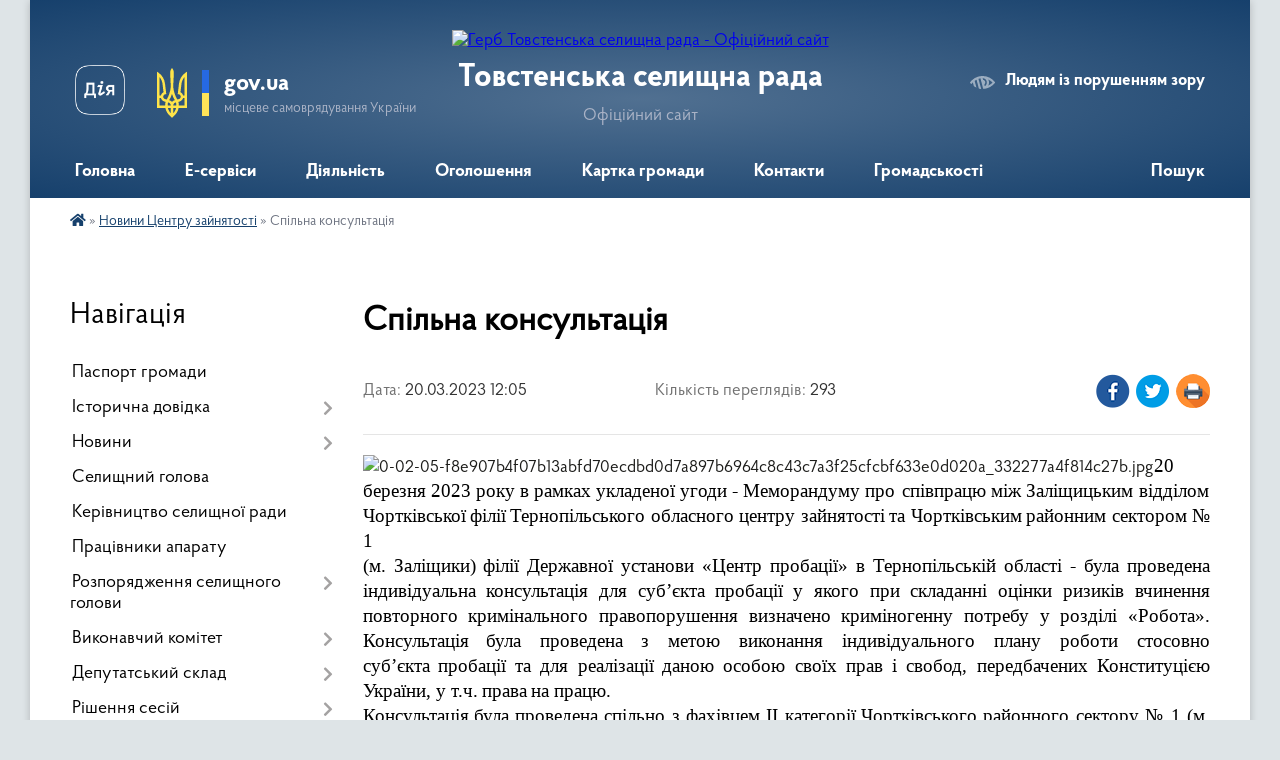

--- FILE ---
content_type: text/html; charset=UTF-8
request_url: https://tovstenska-gromada.gov.ua/news/1681204089/
body_size: 20730
content:
<!DOCTYPE html>
<html lang="uk">
<head>
	<!--[if IE]><meta http-equiv="X-UA-Compatible" content="IE=edge"><![endif]-->
	<meta charset="utf-8">
	<meta name="viewport" content="width=device-width, initial-scale=1">
	<!--[if IE]><script>
		document.createElement('header');
		document.createElement('nav');
		document.createElement('main');
		document.createElement('section');
		document.createElement('article');
		document.createElement('aside');
		document.createElement('footer');
		document.createElement('figure');
		document.createElement('figcaption');
	</script><![endif]-->
	<title>Спільна консультація | Товстенська селищна рада Офіційний сайт</title>
	<meta name="description" content="20 березня 2023 року в рамках укладеної угоди - Меморандуму про співпрацю між Заліщицьким відділом Чортківської філії Тернопільського обласного центру зайнятості та Чортк">
	<meta name="keywords" content="Спільна, консультація, |, Товстенська, селищна, рада, Офіційний, сайт">

	
		<meta property="og:image" content="https://mail.ukr.net/api/public/file_view/download?token=rY_PQiLwH_yAh1RPuMOyqUXIXVRcVHdCisqWJeWZ7_gEhZs0omArf3yiuJ8kHBxNwK6oDS731XMa9hYbFwx1nO11Lg-6J_JtaxcL-NIMq6RjGmj0h7OOoYs9nbwO-yQBvekLvs9C7uwW_uLC:fCLWBrm_NpJ5vdoa&amp;inline">
	<meta property="og:image:width" content="">
	<meta property="og:image:height" content="">
			<meta property="og:title" content="Спільна консультація">
			<meta property="og:description" content="20 березня&amp;nbsp;2023&amp;nbsp;року&amp;nbsp;в&amp;nbsp;рамках&amp;nbsp;укладеної&amp;nbsp;угоди&amp;nbsp;-&amp;nbsp;Меморандуму&amp;nbsp;про співпрацю&amp;nbsp;між&amp;nbsp;Заліщицьким відділом Чортківської&amp;nbsp;філії&amp;nbsp;Тернопільського обласного центру зайнятості&amp;nbsp;та Чортківським&amp;nbsp;районним сектором № 1 ">
			<meta property="og:type" content="article">
	<meta property="og:url" content="https://tovstenska-gromada.gov.ua/news/1681204089/">
		
		<link rel="apple-touch-icon" sizes="57x57" href="https://gromada.org.ua/apple-icon-57x57.png">
	<link rel="apple-touch-icon" sizes="60x60" href="https://gromada.org.ua/apple-icon-60x60.png">
	<link rel="apple-touch-icon" sizes="72x72" href="https://gromada.org.ua/apple-icon-72x72.png">
	<link rel="apple-touch-icon" sizes="76x76" href="https://gromada.org.ua/apple-icon-76x76.png">
	<link rel="apple-touch-icon" sizes="114x114" href="https://gromada.org.ua/apple-icon-114x114.png">
	<link rel="apple-touch-icon" sizes="120x120" href="https://gromada.org.ua/apple-icon-120x120.png">
	<link rel="apple-touch-icon" sizes="144x144" href="https://gromada.org.ua/apple-icon-144x144.png">
	<link rel="apple-touch-icon" sizes="152x152" href="https://gromada.org.ua/apple-icon-152x152.png">
	<link rel="apple-touch-icon" sizes="180x180" href="https://gromada.org.ua/apple-icon-180x180.png">
	<link rel="icon" type="image/png" sizes="192x192"  href="https://gromada.org.ua/android-icon-192x192.png">
	<link rel="icon" type="image/png" sizes="32x32" href="https://gromada.org.ua/favicon-32x32.png">
	<link rel="icon" type="image/png" sizes="96x96" href="https://gromada.org.ua/favicon-96x96.png">
	<link rel="icon" type="image/png" sizes="16x16" href="https://gromada.org.ua/favicon-16x16.png">
	<link rel="manifest" href="https://gromada.org.ua/manifest.json">
	<meta name="msapplication-TileColor" content="#ffffff">
	<meta name="msapplication-TileImage" content="https://gromada.org.ua/ms-icon-144x144.png">
	<meta name="theme-color" content="#ffffff">
	
	
		<meta name="robots" content="">
	
    <link rel="preload" href="https://cdnjs.cloudflare.com/ajax/libs/font-awesome/5.9.0/css/all.min.css" as="style">
	<link rel="stylesheet" href="https://cdnjs.cloudflare.com/ajax/libs/font-awesome/5.9.0/css/all.min.css" integrity="sha512-q3eWabyZPc1XTCmF+8/LuE1ozpg5xxn7iO89yfSOd5/oKvyqLngoNGsx8jq92Y8eXJ/IRxQbEC+FGSYxtk2oiw==" crossorigin="anonymous" referrerpolicy="no-referrer" />

    <link rel="preload" href="//gromada.org.ua/themes/km2/css/styles_vip.css?v=3.34" as="style">
	<link rel="stylesheet" href="//gromada.org.ua/themes/km2/css/styles_vip.css?v=3.34">
	<link rel="stylesheet" href="//gromada.org.ua/themes/km2/css/33465/theme_vip.css?v=1769183966">
	
		<!--[if lt IE 9]>
	<script src="https://oss.maxcdn.com/html5shiv/3.7.2/html5shiv.min.js"></script>
	<script src="https://oss.maxcdn.com/respond/1.4.2/respond.min.js"></script>
	<![endif]-->
	<!--[if gte IE 9]>
	<style type="text/css">
		.gradient { filter: none; }
	</style>
	<![endif]-->

</head>
<body class="">

	<a href="#top_menu" class="skip-link link" aria-label="Перейти до головного меню (Alt+1)" accesskey="1">Перейти до головного меню (Alt+1)</a>
	<a href="#left_menu" class="skip-link link" aria-label="Перейти до бічного меню (Alt+2)" accesskey="2">Перейти до бічного меню (Alt+2)</a>
    <a href="#main_content" class="skip-link link" aria-label="Перейти до головного вмісту (Alt+3)" accesskey="3">Перейти до текстового вмісту (Alt+3)</a>




	
	<div class="wrap">
		
		<header>
			<div class="header_wrap">
				<div class="logo">
					<a href="https://tovstenska-gromada.gov.ua/" id="logo" class="form_2">
						<img src="https://rada.info/upload/users_files/02045722/gerb/zAC_EAU1.png" alt="Герб Товстенська селищна рада - Офіційний сайт">
					</a>
				</div>
				<div class="title">
					<div class="slogan_1">Товстенська селищна рада</div>
					<div class="slogan_2">Офіційний сайт</div>
				</div>
				<div class="gov_ua_block">
					<a class="diia" href="https://diia.gov.ua/" target="_blank" rel="nofollow" title="Державні послуги онлайн"><img src="//gromada.org.ua/themes/km2/img/diia.png" alt="Логотип Diia"></a>
					<img src="//gromada.org.ua/themes/km2/img/gerb.svg" class="gerb" alt="Герб України">
					<span class="devider"></span>
					<div class="title">
						<b>gov.ua</b>
						<span>місцеве самоврядування України</span>
					</div>
				</div>
								<div class="alt_link">
					<a href="#" rel="nofollow" title="Режим високої контастності" onclick="return set_special('ac290c42475ec9613457b87b271f706dc6bf296c');">Людям із порушенням зору</a>
				</div>
								
				<section class="top_nav">
					<nav class="main_menu" id="top_menu">
						<ul>
														<li class="">
								<a href="https://tovstenska-gromada.gov.ua/main/"><span>Головна</span></a>
																							</li>
														<li class=" has-sub">
								<a href="https://tovstenska-gromada.gov.ua/eservisi-08-17-40-21-08-2023/"><span>E-сервіси</span></a>
																<button onclick="return show_next_level(this);" aria-label="Показати підменю"></button>
																								<ul>
																		<li>
										<a href="https://tovstenska-gromada.gov.ua/gromadskij-bjudzhet-08-21-05-21-08-2023/">Громадський бюджет</a>
																													</li>
																		<li>
										<a href="https://tovstenska-gromada.gov.ua/ekonsultaciya-12-03-05-04-10-2023/">Е-консультації</a>
																													</li>
																										</ul>
															</li>
														<li class=" has-sub">
								<a href="https://tovstenska-gromada.gov.ua/diyalnist-22-10-56-05-01-2022/"><span>Діяльність</span></a>
																<button onclick="return show_next_level(this);" aria-label="Показати підменю"></button>
																								<ul>
																		<li>
										<a href="https://tovstenska-gromada.gov.ua/ochischennya-vladi-22-12-59-05-01-2022/">Очищення влади</a>
																													</li>
																		<li>
										<a href="https://tovstenska-gromada.gov.ua/antikorupcijna-diyalnist-12-58-30-01-05-2023/">Антикорупційна діяльність</a>
																													</li>
																		<li>
										<a href="https://tovstenska-gromada.gov.ua/elektronnij-dokumentoobig-22-55-02-03-10-2024/">Електронний документообіг</a>
																													</li>
																		<li>
										<a href="https://tovstenska-gromada.gov.ua/socialnij-zahist-12-58-50-01-05-2023/">Соціальний захист</a>
																													</li>
																		<li>
										<a href="https://tovstenska-gromada.gov.ua/protidiya-torgivli-ljudmi-15-17-55-25-07-2023/">Протидія торгівлі людьми</a>
																													</li>
																		<li>
										<a href="https://tovstenska-gromada.gov.ua/osvita-17-45-39-07-06-2023/">Гуманітарна галузь</a>
																													</li>
																		<li>
										<a href="https://tovstenska-gromada.gov.ua/protidiya-domashnomu-nasilstvu-12-10-17-18-05-2023/">Протидія домашньому насильству</a>
																													</li>
																		<li>
										<a href="https://tovstenska-gromada.gov.ua/evrointegraciya-12-49-13-22-09-2023/">Євроінтеграція</a>
																													</li>
																		<li class="has-sub">
										<a href="https://tovstenska-gromada.gov.ua/ohorona-zdorovya-14-13-21-01-02-2024/">Охорона здоров'я</a>
																				<button onclick="return show_next_level(this);" aria-label="Показати підменю"></button>
																														<ul>
																						<li>
												<a href="https://tovstenska-gromada.gov.ua/dostupni-liki-14-33-49-01-02-2024/">«Доступні ліки»</a>
											</li>
																																</ul>
																			</li>
																		<li class="has-sub">
										<a href="https://tovstenska-gromada.gov.ua/selischni-programi-11-30-27-30-12-2024/">Селищні програми</a>
																				<button onclick="return show_next_level(this);" aria-label="Показати підменю"></button>
																														<ul>
																						<li>
												<a href="https://tovstenska-gromada.gov.ua/programa-informatizacii-na-2025-2027-roki-11-32-14-30-12-2024/">Програма інформатизації на 2025 - 2027 роки</a>
											</li>
																																</ul>
																			</li>
																										</ul>
															</li>
														<li class="">
								<a href="https://tovstenska-gromada.gov.ua/ogoloshennya-19-06-40-20-07-2018/"><span>Оголошення</span></a>
																							</li>
														<li class="">
								<a href="https://tovstenska-gromada.gov.ua/structure/"><span>Картка громади</span></a>
																							</li>
														<li class="">
								<a href="https://tovstenska-gromada.gov.ua/feedback/"><span>Контакти</span></a>
																							</li>
														<li class=" has-sub">
								<a href="https://tovstenska-gromada.gov.ua/more_news/"><span>Громадськості</span></a>
																<button onclick="return show_next_level(this);" aria-label="Показати підменю"></button>
																								<ul>
																		<li class="has-sub">
										<a href="https://tovstenska-gromada.gov.ua/zvernennya-gromadyan-12-16-45-01-05-2023/">Звернення громадян</a>
																				<button onclick="return show_next_level(this);" aria-label="Показати підменю"></button>
																														<ul>
																						<li>
												<a href="https://tovstenska-gromada.gov.ua/grafiki-prijomu-gromadyan-12-38-31-01-05-2023/">Графіки прийому громадян керівництвом селищної ради</a>
											</li>
																						<li>
												<a href="https://tovstenska-gromada.gov.ua/grafiki-prijomu-gromadyan-starostami-14-25-19-01-05-2023/">Графіки прийому громадян старостами</a>
											</li>
																						<li>
												<a href="https://tovstenska-gromada.gov.ua/ grafik-provedennya-viiznih-dniv-14-31-21-01-05-2023/">Графік проведення виїзних днів</a>
											</li>
																						<li>
												<a href="https://tovstenska-gromada.gov.ua/zvernennya-gromadyan-12-42-46-23-02-2024/">Звіт про роботу</a>
											</li>
																						<li>
												<a href="https://tovstenska-gromada.gov.ua/grafik-provedennya-telefonnih-garyachih-linij-14-20-43-27-02-2025/">Графік проведення телефонних "гарячих" ліній</a>
											</li>
																																</ul>
																			</li>
																		<li>
										<a href="https://tovstenska-gromada.gov.ua/dostup-do-publichnoi-informacii-12-20-35-01-05-2023/">Доступ до публічної інформації</a>
																													</li>
																		<li>
										<a href="https://tovstenska-gromada.gov.ua/informaciya-dlya-vpo-14-12-48-03-05-2023/">Інформація для ВПО</a>
																													</li>
																		<li>
										<a href="https://tovstenska-gromada.gov.ua/vijskovosluzhbovcyam-22-00-47-06-06-2023/">Військовослужбовцям</a>
																													</li>
																		<li>
										<a href="https://tovstenska-gromada.gov.ua/programa-vidnovidim-dopomoga-u-vidbudovi-poshkodzhenih-budivel-16-40-42-20-10-2023/">Програма «ВідновиДІМ»</a>
																													</li>
																										</ul>
															</li>
																				</ul>
					</nav>
					&nbsp;
					<button class="menu-button" id="open-button"><i class="fas fa-bars"></i> Меню сайту</button>
					<a href="https://tovstenska-gromada.gov.ua/search/" rel="nofollow" class="search_button">Пошук</a>
				</section>
				
			</div>
		</header>
				
		<section class="bread_crumbs">
		<div xmlns:v="http://rdf.data-vocabulary.org/#"><a href="https://tovstenska-gromada.gov.ua/" title="Головна сторінка"><i class="fas fa-home"></i></a> &raquo; <a href="https://tovstenska-gromada.gov.ua/informaciya-centru-zajnyatosti-12-00-17-05-04-2023/" aria-current="page">Новини Центру зайнятості</a>  &raquo; <span>Спільна консультація</span></div>
	</section>
	
	<section class="center_block">
		<div class="row">
			<div class="grid-25 fr">
				<aside>
				
									
										<div class="sidebar_title">Навігація</div>
										
					<nav class="sidebar_menu" id="left_menu">
						<ul>
														<li class="">
								<a href="https://tovstenska-gromada.gov.ua/pasport-gromadi-11-44-45-20-08-2018/"><span>Паспорт громади</span></a>
																							</li>
														<li class=" has-sub">
								<a href="https://tovstenska-gromada.gov.ua/istorichna-dovidka-11-45-17-20-08-2018/"><span>Історична довідка</span></a>
																<button onclick="return show_next_level(this);" aria-label="Показати підменю"></button>
																								<ul>
																		<li class="">
										<a href="https://tovstenska-gromada.gov.ua/golovchinci-11-50-54-20-08-2018/"><span>Головчинці</span></a>
																													</li>
																		<li class="">
										<a href="https://tovstenska-gromada.gov.ua/korolivka-11-52-56-20-08-2018/"><span>Королівка</span></a>
																													</li>
																		<li class="">
										<a href="https://tovstenska-gromada.gov.ua/tovste-12-01-24-20-08-2018/"><span>Товсте</span></a>
																													</li>
																										</ul>
															</li>
														<li class=" has-sub">
								<a href="javascript:;"><span>Новини</span></a>
																<button onclick="return show_next_level(this);" aria-label="Показати підменю"></button>
																								<ul>
																		<li class="">
										<a href="https://tovstenska-gromada.gov.ua/video-novini-14-28-57-10-10-2024/"><span>ВІДЕОНОВИНИ</span></a>
																													</li>
																		<li class=" has-sub">
										<a href="https://tovstenska-gromada.gov.ua/inshi-novini-18-50-38-31-12-2024/"><span>Інші новини</span></a>
																				<button onclick="return show_next_level(this);" aria-label="Показати підменю"></button>
																														<ul>
																						<li><a href="https://tovstenska-gromada.gov.ua/ukraina-chekae-na-vstupnikiv-z-timchasovo-okupovanih-teritorij-10-57-59-15-07-2025/"><span>Україна чекає на вступників з тимчасово окупованих територій</span></a></li>
																																</ul>
																			</li>
																										</ul>
															</li>
														<li class="">
								<a href="https://tovstenska-gromada.gov.ua/golova-17-42-04-17-07-2018/"><span>Селищний голова</span></a>
																							</li>
														<li class="">
								<a href="https://tovstenska-gromada.gov.ua/rishennya-vikonavchogo-komitetu-2022-11-37-41-08-02-2022/"><span>Керівництво селищної ради</span></a>
																							</li>
														<li class="">
								<a href="https://tovstenska-gromada.gov.ua/pracivniki-aparatu-17-58-55-17-07-2018/"><span>Працівники апарату</span></a>
																							</li>
														<li class=" has-sub">
								<a href="https://tovstenska-gromada.gov.ua/docs/"><span>Розпорядження селищного голови</span></a>
																<button onclick="return show_next_level(this);" aria-label="Показати підменю"></button>
																								<ul>
																		<li class="">
										<a href="https://tovstenska-gromada.gov.ua/2023-14-58-49-31-08-2023/"><span>2023 рік</span></a>
																													</li>
																		<li class="">
										<a href="https://tovstenska-gromada.gov.ua/2024-rik-09-45-17-06-06-2024/"><span>2024 рік</span></a>
																													</li>
																		<li class="">
										<a href="https://tovstenska-gromada.gov.ua/2025-rik-11-56-21-01-01-2025/"><span>2025 рік</span></a>
																													</li>
																		<li class="">
										<a href="https://tovstenska-gromada.gov.ua/2026-rik-08-33-30-19-01-2026/"><span>2026 рік</span></a>
																													</li>
																										</ul>
															</li>
														<li class=" has-sub">
								<a href="https://tovstenska-gromada.gov.ua/vikonavchij-komitet-17-48-44-17-07-2018/"><span>Виконавчий комітет</span></a>
																<button onclick="return show_next_level(this);" aria-label="Показати підменю"></button>
																								<ul>
																		<li class=" has-sub">
										<a href="https://tovstenska-gromada.gov.ua/rishennya-vikonkomu-09-21-57-02-05-2023/"><span>Рішення виконкому</span></a>
																				<button onclick="return show_next_level(this);" aria-label="Показати підменю"></button>
																														<ul>
																						<li><a href="https://tovstenska-gromada.gov.ua/2022-09-23-18-02-05-2023/"><span>2022 рік</span></a></li>
																						<li><a href="https://tovstenska-gromada.gov.ua/2023-10-54-28-02-05-2023/"><span>2023 рік</span></a></li>
																						<li><a href="https://tovstenska-gromada.gov.ua/2024-14-55-29-05-06-2024/"><span>2024 рік</span></a></li>
																						<li><a href="https://tovstenska-gromada.gov.ua/2025-rik-14-34-10-02-06-2025/"><span>2025 рік</span></a></li>
																																</ul>
																			</li>
																										</ul>
															</li>
														<li class=" has-sub">
								<a href="https://tovstenska-gromada.gov.ua/deputatskij-sklad-10-36-04-18-07-2018/"><span>Депутатський склад</span></a>
																<button onclick="return show_next_level(this);" aria-label="Показати підменю"></button>
																								<ul>
																		<li class="">
										<a href="https://tovstenska-gromada.gov.ua/deputatskij-sklad-8-sklikannya-14-26-59-12-03-2021/"><span>Депутатський склад 8 скликання</span></a>
																													</li>
																		<li class="">
										<a href="https://tovstenska-gromada.gov.ua/deputatskij-sklad-7-sklikannya-14-29-14-12-03-2021/"><span>Депутатський склад 7 скликання</span></a>
																													</li>
																										</ul>
															</li>
														<li class=" has-sub">
								<a href="https://tovstenska-gromada.gov.ua/rishennya-sesij-8-sklikannya-09-58-27-22-03-2021/"><span>Рішення сесій</span></a>
																<button onclick="return show_next_level(this);" aria-label="Показати підменю"></button>
																								<ul>
																		<li class="">
										<a href="https://tovstenska-gromada.gov.ua/pereĭmenuvannya-10-56-21-18-06-2025/"><span>Про перейменування вулиць</span></a>
																													</li>
																		<li class="">
										<a href="https://tovstenska-gromada.gov.ua/rishennya-1-sesii-8-sklikannya-17122020r-09-45-07-21-09-2022/"><span>Рішення 1 сесії 8 скликання 17.12.2020р.</span></a>
																													</li>
																		<li class="">
										<a href="https://tovstenska-gromada.gov.ua/rishennya-sesij-7-sklikannya-09-08-00-02-05-2023/"><span>Рішення сесій 7 скликання</span></a>
																													</li>
																		<li class="">
										<a href="https://tovstenska-gromada.gov.ua/rishennya-11-sesii-8-sklikannya-23122021r-09-46-11-21-09-2022/"><span>Рішення 11 сесії 8 скликання 23.12.2021р.</span></a>
																													</li>
																		<li class="">
										<a href="https://tovstenska-gromada.gov.ua/rishennya-31-sesiï-8-sklikannya-10012024-11-00-40-30-09-2024/"><span>Рішення 31 сесії 8 скликання 10.01.2024</span></a>
																													</li>
																		<li class="">
										<a href="https://tovstenska-gromada.gov.ua/rishennya-32-sesiï-8-sklikannya-13032024-11-01-24-30-09-2024/"><span>Рішення 32 сесії 8 скликання 13.03.2024</span></a>
																													</li>
																		<li class="">
										<a href="https://tovstenska-gromada.gov.ua/rishennya-33-sesiï-8-sklikannya-03052024-11-01-57-30-09-2024/"><span>Рішення 33 сесії 8 скликання 03.05.2024</span></a>
																													</li>
																		<li class="">
										<a href="https://tovstenska-gromada.gov.ua/rishennya-34-sesiï-8-sklikannya-26062024-11-02-19-30-09-2024/"><span>Рішення 34 сесії 8 скликання 26.06.2024</span></a>
																													</li>
																		<li class="">
										<a href="https://tovstenska-gromada.gov.ua/rishennya-35-sesiï-8-sklikannya-19072024-11-02-37-30-09-2024/"><span>Рішення 35 сесії 8 скликання 19.07.2024</span></a>
																													</li>
																		<li class="">
										<a href="https://tovstenska-gromada.gov.ua/rishennya-36-sesiï-8-sklikannya-28082024-11-02-58-30-09-2024/"><span>Рішення 36 сесії 8 скликання 28.08.2024</span></a>
																													</li>
																		<li class=" has-sub">
										<a href="https://tovstenska-gromada.gov.ua/pravila-blagoustroju-11-03-49-30-09-2024/"><span>Правила благоустрою</span></a>
																				<button onclick="return show_next_level(this);" aria-label="Показати підменю"></button>
																														<ul>
																						<li><a href="https://tovstenska-gromada.gov.ua/rishennya-32-sesii-8-sklikannya-13032024r-11-04-10-30-09-2024/"><span>Рішення 32 сесії 8 скликання 13.03.2024р.</span></a></li>
																																</ul>
																			</li>
																		<li class="">
										<a href="https://tovstenska-gromada.gov.ua/rishennya-37-sesiï-8-sklikannya-10102024-15-41-57-05-11-2024/"><span>Рішення 37 сесії 8 скликання 10.10.2024</span></a>
																													</li>
																		<li class="">
										<a href="https://tovstenska-gromada.gov.ua/rishennya-38-sesiï-8-sklikannya-04112024-15-42-29-05-11-2024/"><span>Рішення 38 сесії 8 скликання 04.11.2024</span></a>
																													</li>
																		<li class="">
										<a href="https://tovstenska-gromada.gov.ua/rishennya-39-sesii-8-sklikannya-28112024-13-07-27-04-12-2024/"><span>Рішення 39 сесії 8 скликання 28.11.2024</span></a>
																													</li>
																		<li class="">
										<a href="https://tovstenska-gromada.gov.ua/rishennya-40-sesiï-8-sklikannya-23122024-13-08-39-31-12-2024/"><span>Рішення 40 сесії 8 скликання 23.12.2024</span></a>
																													</li>
																		<li class="">
										<a href="https://tovstenska-gromada.gov.ua/rishennya-41-sesiï-8-sklikannya-27012025-16-22-46-30-01-2025/"><span>Рішення 41 сесії 8 скликання 27.01.2025</span></a>
																													</li>
																		<li class="">
										<a href="https://tovstenska-gromada.gov.ua/rishennya-42-sesiï-8-sklikannya-26022025-12-47-09-28-02-2025/"><span>Рішення 42 сесії 8 скликання 26.02.2025</span></a>
																													</li>
																		<li class="">
										<a href="https://tovstenska-gromada.gov.ua/rishennya-43-sesiï-8-sklikannya-27032025-15-09-36-31-03-2025/"><span>Рішення 43 сесії 8 скликання 27.03.2025</span></a>
																													</li>
																		<li class="">
										<a href="https://tovstenska-gromada.gov.ua/rishennya-44-sesiï-8-sklikannya-10062025-11-18-38-16-06-2025/"><span>Рішення 44 сесії 8 скликання 10.06.2025</span></a>
																													</li>
																		<li class="">
										<a href="https://tovstenska-gromada.gov.ua/rishennya-45-sesiï-8-sklikannya-31072025-10-00-05-07-08-2025/"><span>Рішення 45 сесії 8 скликання 31.07.2025</span></a>
																													</li>
																		<li class="">
										<a href="https://tovstenska-gromada.gov.ua/rishennya-46-sesiï-8-sklikannya-20082025-22-44-36-25-08-2025/"><span>Рішення 46 сесії 8 скликання 20.08.2025</span></a>
																													</li>
																		<li class="">
										<a href="https://tovstenska-gromada.gov.ua/rishennya-47-sesii-8-sklikannya-29102025-12-47-30-03-11-2025/"><span>Рішення 47 сесії 8 скликання 29.10.2025</span></a>
																													</li>
																		<li class="">
										<a href="https://tovstenska-gromada.gov.ua/rishennya-48-sesii-8-sklikannya-27112025-15-57-49-01-12-2025/"><span>Рішення 48 сесії 8 скликання 27.11.2025</span></a>
																													</li>
																		<li class="">
										<a href="https://tovstenska-gromada.gov.ua/rishennya-49-sesiï-8-sklikannya-18122025-08-19-38-29-12-2025/"><span>Рішення 49 сесії 8 скликання 18.12.2025</span></a>
																													</li>
																										</ul>
															</li>
														<li class=" has-sub">
								<a href="https://tovstenska-gromada.gov.ua/starosti-09-31-59-22-04-2021/"><span>Старостинські округи</span></a>
																<button onclick="return show_next_level(this);" aria-label="Показати підменю"></button>
																								<ul>
																		<li class=" has-sub">
										<a href="https://tovstenska-gromada.gov.ua/starosti-09-32-44-22-04-2021/"><span>Старости</span></a>
																				<button onclick="return show_next_level(this);" aria-label="Показати підменю"></button>
																														<ul>
																						<li><a href="https://tovstenska-gromada.gov.ua/zviti-starostiv-12-36-16-12-03-2025/"><span>Звіти старостів</span></a></li>
																																</ul>
																			</li>
																										</ul>
															</li>
														<li class=" has-sub">
								<a href="https://tovstenska-gromada.gov.ua/cnap-10-52-34-18-10-2023/"><span>ЦНАП</span></a>
																<button onclick="return show_next_level(this);" aria-label="Показати підменю"></button>
																								<ul>
																		<li class=" has-sub">
										<a href="https://tovstenska-gromada.gov.ua/informaciya-pro-centr-nadannya-administrativnih-poslug-11-57-15-16-04-2024/"><span>Інформація про центр надання адміністративних послуг</span></a>
																				<button onclick="return show_next_level(this);" aria-label="Показати підменю"></button>
																														<ul>
																						<li><a href="https://tovstenska-gromada.gov.ua/adresa-ta-kontakti-centru-11-57-40-16-04-2024/"><span>Адреса та контакти Центру</span></a></li>
																						<li><a href="https://tovstenska-gromada.gov.ua/grafik-roboti-centru-11-57-56-16-04-2024/"><span>Графік роботи Центру</span></a></li>
																						<li><a href="https://tovstenska-gromada.gov.ua/foto-centru-11-58-08-16-04-2024/"><span>Фото Центру</span></a></li>
																						<li><a href="https://tovstenska-gromada.gov.ua/posadovi-osobi-centru-11-58-23-16-04-2024/"><span>Посадові особи Центру</span></a></li>
																																</ul>
																			</li>
																		<li class=" has-sub">
										<a href="https://tovstenska-gromada.gov.ua/normativna-baza-diyalnosti-cnap-11-58-48-16-04-2024/"><span>Нормативна база діяльності ЦНАП</span></a>
																				<button onclick="return show_next_level(this);" aria-label="Показати підменю"></button>
																														<ul>
																						<li><a href="https://tovstenska-gromada.gov.ua/zakoni-ukraini-11-58-55-16-04-2024/"><span>Закони України</span></a></li>
																						<li><a href="https://tovstenska-gromada.gov.ua/rozporyadzhennya-kmu-11-59-31-16-04-2024/"><span>Розпорядження КМУ</span></a></li>
																						<li><a href="https://tovstenska-gromada.gov.ua/rishennya-miscevih-rad-11-59-42-16-04-2024/"><span>Рішення місцевих рад</span></a></li>
																						<li><a href="https://tovstenska-gromada.gov.ua/postanovi-kmu-12-15-37-24-04-2024/"><span>Постанови КМУ</span></a></li>
																																</ul>
																			</li>
																		<li class=" has-sub">
										<a href="https://tovstenska-gromada.gov.ua/polozhennya-reglament-ta-perelik-poslug-centru-12-00-08-16-04-2024/"><span>Положення, регламент та перелік послуг Центру</span></a>
																				<button onclick="return show_next_level(this);" aria-label="Показати підменю"></button>
																														<ul>
																						<li><a href="https://tovstenska-gromada.gov.ua/polozhennya-pro-cnap-12-00-24-16-04-2024/"><span>Положення про ЦНАП</span></a></li>
																						<li><a href="https://tovstenska-gromada.gov.ua/reglament-cnap-12-01-45-16-04-2024/"><span>Регламент ЦНАП</span></a></li>
																						<li><a href="https://tovstenska-gromada.gov.ua/perelik-poslug-cnap-14-30-08-24-04-2024/"><span>Перелік послуг ЦНАП</span></a></li>
																																</ul>
																			</li>
																		<li class=" has-sub">
										<a href="https://tovstenska-gromada.gov.ua/poslugi-scho-nadajutsya-cherez-cnap-12-02-25-16-04-2024/"><span>Послуги, що надаються через ЦНАП</span></a>
																				<button onclick="return show_next_level(this);" aria-label="Показати підменю"></button>
																														<ul>
																						<li><a href="https://tovstenska-gromada.gov.ua/perelik-poslug-za-kategoriyami-12-02-36-16-04-2024/"><span>Перелік послуг за категоріями</span></a></li>
																						<li><a href="https://tovstenska-gromada.gov.ua/informacijni-ta-tehnologichni-kartki-12-02-54-16-04-2024/"><span>Інформаційні та технологічні картки</span></a></li>
																																</ul>
																			</li>
																										</ul>
															</li>
														<li class=" has-sub">
								<a href="https://tovstenska-gromada.gov.ua/bjudzhet-09-03-45-24-04-2019/"><span>Бюджет</span></a>
																<button onclick="return show_next_level(this);" aria-label="Показати підменю"></button>
																								<ul>
																		<li class=" has-sub">
										<a href="https://tovstenska-gromada.gov.ua/bjudzhet-2022-13-47-16-14-01-2022/"><span>Бюджет 2022</span></a>
																				<button onclick="return show_next_level(this);" aria-label="Показати підменю"></button>
																														<ul>
																						<li><a href="https://tovstenska-gromada.gov.ua/rishennya-vikonavchogo-komitetu-16-11-09-26-07-2022/"><span>рішення виконавчого комітету</span></a></li>
																																</ul>
																			</li>
																		<li class="">
										<a href="https://tovstenska-gromada.gov.ua/bjudzhet-2019-10-00-15-24-04-2019/"><span>Бюджет 2019</span></a>
																													</li>
																		<li class="">
										<a href="https://tovstenska-gromada.gov.ua/bjudzhet-2020-13-32-40-25-03-2020/"><span>Бюджет 2020</span></a>
																													</li>
																		<li class="">
										<a href="https://tovstenska-gromada.gov.ua/prognoz-bjudzhetu-gromadi-na-20222024-roki-11-02-07-03-09-2021/"><span>Прогноз бюджету громади на 2022-2024 роки</span></a>
																													</li>
																		<li class="">
										<a href="https://tovstenska-gromada.gov.ua/bjudzhetnij-proces-16-27-58-20-10-2021/"><span>Бюджетний процес</span></a>
																													</li>
																		<li class="">
										<a href="https://tovstenska-gromada.gov.ua/bjudzhetnij-reglament-09-53-30-02-05-2023/"><span>Бюджетний регламент</span></a>
																													</li>
																		<li class=" has-sub">
										<a href="https://tovstenska-gromada.gov.ua/vikonannya-bjudzhetu-10-39-35-02-05-2023/"><span>Виконання бюджету</span></a>
																				<button onclick="return show_next_level(this);" aria-label="Показати підменю"></button>
																														<ul>
																						<li><a href="https://tovstenska-gromada.gov.ua/2021-rik-10-40-42-02-05-2023/"><span>2021 рік</span></a></li>
																						<li><a href="https://tovstenska-gromada.gov.ua/2022-rik-10-42-08-02-05-2023/"><span>2022 рік</span></a></li>
																																</ul>
																			</li>
																		<li class=" has-sub">
										<a href="https://tovstenska-gromada.gov.ua/rishennya-po-bjudzhetu-10-43-02-02-05-2023/"><span>Рішення по бюджету</span></a>
																				<button onclick="return show_next_level(this);" aria-label="Показати підменю"></button>
																														<ul>
																						<li><a href="https://tovstenska-gromada.gov.ua/2021-rik-10-43-27-02-05-2023/"><span>2021 рік</span></a></li>
																						<li><a href="https://tovstenska-gromada.gov.ua/2022-rik-10-43-43-02-05-2023/"><span>2022 рік</span></a></li>
																						<li><a href="https://tovstenska-gromada.gov.ua/2024-rik-15-32-59-28-12-2023/"><span>2024 рік</span></a></li>
																																</ul>
																			</li>
																										</ul>
															</li>
														<li class=" has-sub">
								<a href="https://tovstenska-gromada.gov.ua/miscevi-podatki-ta-zbori-16-29-23-19-11-2020/"><span>Місцеві податки та збори</span></a>
																<button onclick="return show_next_level(this);" aria-label="Показати підменю"></button>
																								<ul>
																		<li class="">
										<a href="https://tovstenska-gromada.gov.ua/2020-16-29-43-19-11-2020/"><span>2020</span></a>
																													</li>
																		<li class="">
										<a href="https://tovstenska-gromada.gov.ua/2021-16-30-00-19-11-2020/"><span>2021</span></a>
																													</li>
																										</ul>
															</li>
														<li class=" has-sub">
								<a href="https://tovstenska-gromada.gov.ua/zahisni-sporudi-13-11-47-07-02-2022/"><span>Цивільний захист</span></a>
																<button onclick="return show_next_level(this);" aria-label="Показати підменю"></button>
																								<ul>
																		<li class="">
										<a href="https://tovstenska-gromada.gov.ua/zahisni-sporudi-10-33-14-07-04-2023/"><span>ЗАХИСНІ СПОРУДИ</span></a>
																													</li>
																		<li class=" has-sub">
										<a href="https://tovstenska-gromada.gov.ua/navchannya-naselennya-diyam-u-nadzvichajnih-situaciyah-09-49-10-19-12-2023/"><span>НАВЧАННЯ НАСЕЛЕННЯ ДІЯМ У НАДЗВИЧАЙНИХ СИТУАЦІЯХ</span></a>
																				<button onclick="return show_next_level(this);" aria-label="Показати підменю"></button>
																														<ul>
																						<li><a href="https://tovstenska-gromada.gov.ua/konsultacijni-punkti-pitan-cz-misce-ih-roztashuvannya-11-34-50-19-12-2023/"><span>Консультаційні пункти питань ЦЗ, місце їх розташування</span></a></li>
																						<li><a href="https://tovstenska-gromada.gov.ua/pamyatki-bukleti-rekomendacii-11-36-01-19-12-2023/"><span>Пам'ятки, буклети, рекомендації</span></a></li>
																																</ul>
																			</li>
																		<li class=" has-sub">
										<a href="https://tovstenska-gromada.gov.ua/opovischennya-ta-informuvannya-naselennya-09-51-29-19-12-2023/"><span>ОПОВІЩЕННЯ ТА ІНФОРМУВАННЯ НАСЕЛЕННЯ</span></a>
																				<button onclick="return show_next_level(this);" aria-label="Показати підменю"></button>
																														<ul>
																						<li><a href="https://tovstenska-gromada.gov.ua/organizaciya-opovischennya-naselennya-11-36-37-19-12-2023/"><span>Організація оповіщення населення</span></a></li>
																						<li><a href="https://tovstenska-gromada.gov.ua/signali-opovischennya-11-37-12-19-12-2023/"><span>Сигнали оповіщення</span></a></li>
																																</ul>
																			</li>
																		<li class=" has-sub">
										<a href="https://tovstenska-gromada.gov.ua/evakuaciya-09-52-35-19-12-2023/"><span>ЕВАКУАЦІЯ</span></a>
																				<button onclick="return show_next_level(this);" aria-label="Показати підменю"></button>
																														<ul>
																						<li><a href="https://tovstenska-gromada.gov.ua/trivozhna-valiza-ta-aptechka-11-18-18-10-10-2024/"><span>ТРИВОЖНА ВАЛІЗА ТА АПТЕЧКА</span></a></li>
																						<li><a href="https://tovstenska-gromada.gov.ua/informaciya-pro-evakuaciju-naselennya-11-40-59-19-12-2023/"><span>Інформація про евакуацію населення</span></a></li>
																																</ul>
																			</li>
																		<li class=" has-sub">
										<a href="https://tovstenska-gromada.gov.ua/potencijnonebezpechni-obekti-gromadi-09-53-09-19-12-2023/"><span>ПОТЕНЦІЙНО-НЕБЕЗПЕЧНІ ОБ'ЄКТИ ГРОМАДИ</span></a>
																				<button onclick="return show_next_level(this);" aria-label="Показати підменю"></button>
																														<ul>
																						<li><a href="https://tovstenska-gromada.gov.ua/prirodnotehnogenna-harakteristika-teritorii-gromadi-11-38-04-19-12-2023/"><span>Природно-техногенна характеристика території громади</span></a></li>
																						<li><a href="https://tovstenska-gromada.gov.ua/perelik-potencijnonebezpechnih-ob’ektiv-11-38-50-19-12-2023/"><span>Перелік потенційно-небезпечних об’єктів</span></a></li>
																																</ul>
																			</li>
																		<li class="">
										<a href="https://tovstenska-gromada.gov.ua/oficer-ryatuvalnik-gromadi-17-47-50-30-10-2025/"><span>ОФІЦЕР РЯТУВАЛЬНИК ГРОМАДИ</span></a>
																													</li>
																		<li class=" has-sub">
										<a href="https://tovstenska-gromada.gov.ua/ryatuvalniki-gromadi-09-54-13-19-12-2023/"><span>РЯТУВАЛЬНИКИ ГРОМАДИ</span></a>
																				<button onclick="return show_next_level(this);" aria-label="Показати підменю"></button>
																														<ul>
																						<li><a href="https://tovstenska-gromada.gov.ua/tovstenska-misceva-pozhezhna-komanda-11-39-47-19-12-2023/"><span>Товстенська місцева пожежна команда</span></a></li>
																						<li><a href="https://tovstenska-gromada.gov.ua/dobrovolci-11-40-27-19-12-2023/"><span>Добровольці</span></a></li>
																																</ul>
																			</li>
																		<li class="">
										<a href="https://tovstenska-gromada.gov.ua/bzhd-v-osviti-09-54-45-19-12-2023/"><span>БЖД В ОСВІТІ</span></a>
																													</li>
																		<li class=" has-sub">
										<a href="https://tovstenska-gromada.gov.ua/misceva-komisiya-z-pteb-ta-ns-09-55-36-19-12-2023/"><span>МІСЦЕВА КОМІСІЯ З ПТЕБ ТА НС</span></a>
																				<button onclick="return show_next_level(this);" aria-label="Показати підменю"></button>
																														<ul>
																						<li><a href="https://tovstenska-gromada.gov.ua/polozhennya-11-29-31-19-12-2023/"><span>Положення</span></a></li>
																						<li><a href="https://tovstenska-gromada.gov.ua/protokoli-zasidan-11-30-13-19-12-2023/"><span>Протоколи засідань</span></a></li>
																																</ul>
																			</li>
																		<li class="">
										<a href="https://tovstenska-gromada.gov.ua/punkt-nezlamnosti-11-28-56-19-12-2023/"><span>ПУНКТ НЕЗЛАМНОСТІ</span></a>
																													</li>
																										</ul>
															</li>
														<li class="">
								<a href="https://tovstenska-gromada.gov.ua/strategiya-rozvitku-16-16-09-01-12-2025/"><span>Стратегія розвитку</span></a>
																							</li>
														<li class="">
								<a href="https://tovstenska-gromada.gov.ua/sankcijna-politika-14-14-23-14-07-2025/"><span>Санкційна політика</span></a>
																							</li>
														<li class="">
								<a href="https://tovstenska-gromada.gov.ua/sluzhba-u-spravah-ditej-15-14-28-28-07-2025/"><span>Служба у справах дітей</span></a>
																							</li>
														<li class="">
								<a href="https://tovstenska-gromada.gov.ua/programa-informatizacii-10-25-41-24-03-2025/"><span>Програма Інформатизації</span></a>
																							</li>
														<li class="">
								<a href="https://tovstenska-gromada.gov.ua/informaciya-dlya-vnutrishno-peremischenih-osib-10-37-07-05-03-2025/"><span>Інформація для внутрішньо переміщених осіб</span></a>
																							</li>
														<li class="">
								<a href="https://tovstenska-gromada.gov.ua/tovstenska-misceva-pozhezhna-komanda-10-39-05-18-07-2018/"><span>Місцева пожежна охорона на території Товстенської селищної ради</span></a>
																							</li>
														<li class=" has-sub">
								<a href="https://tovstenska-gromada.gov.ua/prozora-gromada-12-12-22-06-07-2021/"><span>Прозора громада</span></a>
																<button onclick="return show_next_level(this);" aria-label="Показати підменю"></button>
																								<ul>
																		<li class=" has-sub">
										<a href="https://tovstenska-gromada.gov.ua/dokumenti-selischnoi-radi-12-12-42-06-07-2021/"><span>Документи селищної ради</span></a>
																				<button onclick="return show_next_level(this);" aria-label="Показати підменю"></button>
																														<ul>
																						<li><a href="https://tovstenska-gromada.gov.ua/regulyatorna-politika-12-13-00-06-07-2021/"><span>Регуляторна політика</span></a></li>
																																</ul>
																			</li>
																		<li class="">
										<a href="https://tovstenska-gromada.gov.ua/plan-socialnoekonomichnogo-rozvitku-12-35-30-06-07-2021/"><span>План соціально-економічного розвитку</span></a>
																													</li>
																										</ul>
															</li>
														<li class=" has-sub">
								<a href="https://tovstenska-gromada.gov.ua/kolektivni-dogovora-13-55-15-11-07-2022/"><span>Колективні договори</span></a>
																<button onclick="return show_next_level(this);" aria-label="Показати підменю"></button>
																								<ul>
																		<li class="">
										<a href="https://tovstenska-gromada.gov.ua/soialnij-zahist-ta-zajnyatist-naselennya-13-57-41-11-07-2022/"><span>Соіальний захист та зайнятість населення</span></a>
																													</li>
																										</ul>
															</li>
														<li class=" has-sub">
								<a href="https://tovstenska-gromada.gov.ua/novini-derzhavnoi-podatkovoi-sluzhbi-11-58-16-05-04-2023/"><span>Новини Державної податкової служби</span></a>
																<button onclick="return show_next_level(this);" aria-label="Показати підменю"></button>
																								<ul>
																		<li class="">
										<a href="https://tovstenska-gromada.gov.ua/zapitannya-vidpovidi-20-37-44-11-10-2023/"><span>Запитання - Відповіді</span></a>
																													</li>
																										</ul>
															</li>
														<li class="">
								<a href="https://tovstenska-gromada.gov.ua/pensijnij-fond-informue-11-59-14-05-04-2023/"><span>Пенсійний фонд інформує</span></a>
																							</li>
														<li class="active">
								<a href="https://tovstenska-gromada.gov.ua/informaciya-centru-zajnyatosti-12-00-17-05-04-2023/"><span>Новини Центру зайнятості</span></a>
																							</li>
														<li class="">
								<a href="https://tovstenska-gromada.gov.ua/centr-probacii-informue-15-27-29-05-06-2023/"><span>Центр пробації інформує</span></a>
																							</li>
														<li class="">
								<a href="https://tovstenska-gromada.gov.ua/publichna-informaciya-11-55-55-15-03-2024/"><span>Публічна інформація</span></a>
																							</li>
														<li class="">
								<a href="https://tovstenska-gromada.gov.ua/bezoplatna-pravnicha-dopomoga-09-19-42-01-04-2024/"><span>Безоплатна правнича допомога</span></a>
																							</li>
													</ul>
						
												
					</nav>

											<div class="sidebar_title">Публічні закупівлі</div>	
<div class="petition_block">

	
		<p><a href="https://tovstenska-gromada.gov.ua/openbudget/" title="Відкритий бюджет"><img src="//gromada.org.ua/themes/km2/img/openbudget_logo.png?v=2025" alt="OpenBudget"></a></p>
	
	
</div>									
											<div class="sidebar_title">Особистий кабінет користувача</div>

<div class="petition_block">

		<div class="alert alert-warning">
		Ви не авторизовані. Для того, щоб мати змогу створювати або підтримувати петиції<br>
		<a href="#auth_petition" class="open-popup add_petition btn btn-yellow btn-small btn-block" style="margin-top: 10px;"><i class="fa fa-user"></i> авторизуйтесь</a>
	</div>
		
			<h2 style="margin: 30px 0;">Система петицій</h2>
		
					<div class="none_petition">Немає петицій, за які можна голосувати</div>
						
		
	
</div>
					
					
					
											<div class="sidebar_title">Звернення до посадовця</div>

<div class="appeals_block">

	
		
		<div class="row sidebar_persons">
						<div class="grid-30">
				<div class="one_sidebar_person">
					<div class="img"><a href="https://tovstenska-gromada.gov.ua/persons/849/"><img src="https://rada.info/upload/users_files/nodeputat.jpg" alt="Проданик Іван Васильович"></a></div>
					<div class="title"><a href="https://tovstenska-gromada.gov.ua/persons/849/">Проданик Іван Васильович</a></div>
				</div>
			</div>
						<div class="grid-30">
				<div class="one_sidebar_person">
					<div class="img"><a href="https://tovstenska-gromada.gov.ua/persons/850/"><img src="https://rada.info/upload/users_files/nodeputat.jpg" alt="Бесащук Микола Михайлович"></a></div>
					<div class="title"><a href="https://tovstenska-gromada.gov.ua/persons/850/">Бесащук Микола Михайлович</a></div>
				</div>
			</div>
						<div class="grid-30">
				<div class="one_sidebar_person">
					<div class="img"><a href="https://tovstenska-gromada.gov.ua/persons/851/"><img src="https://rada.info/upload/users_files/nodeputat.jpg" alt="Скобальський Руслан Ярославович"></a></div>
					<div class="title"><a href="https://tovstenska-gromada.gov.ua/persons/851/">Скобальський Руслан Ярославович</a></div>
				</div>
			</div>
						<div class="grid-30">
				<div class="one_sidebar_person">
					<div class="img"><a href="https://tovstenska-gromada.gov.ua/persons/852/"><img src="https://rada.info/upload/users_files/nodeputat.jpg" alt="Копчук Ольга Мирославівна"></a></div>
					<div class="title"><a href="https://tovstenska-gromada.gov.ua/persons/852/">Копчук Ольга Мирославівна</a></div>
				</div>
			</div>
						<div class="grid-30">
				<div class="one_sidebar_person">
					<div class="img"><a href="https://tovstenska-gromada.gov.ua/persons/854/"><img src="https://rada.info/upload/users_files/nodeputat.jpg" alt="Романюк Василь Васильович"></a></div>
					<div class="title"><a href="https://tovstenska-gromada.gov.ua/persons/854/">Романюк Василь Васильович</a></div>
				</div>
			</div>
						<div class="grid-30">
				<div class="one_sidebar_person">
					<div class="img"><a href="https://tovstenska-gromada.gov.ua/persons/855/"><img src="https://rada.info/upload/users_files/nodeputat.jpg" alt="Саковська Ольга Іванівна"></a></div>
					<div class="title"><a href="https://tovstenska-gromada.gov.ua/persons/855/">Саковська Ольга Іванівна</a></div>
				</div>
			</div>
						<div class="clearfix"></div>
		</div>

						
				<p class="center appeal_cabinet"><a href="#auth_person" class="alert-link open-popup"><i class="fas fa-unlock-alt"></i> Кабінет посадової особи</a></p>
			
	
</div>					
										<div id="banner_block">

						<p><a rel="nofollow" href="mailto:tovsteselrada@ukr.net?subject=Е-консультація"><img alt="Фото без опису" src="https://rada.info/upload/users_files/02045722/d412ae73268ccad70e5cd4390811a650.png" style="width: 355px; height: 142px;" /></a></p>

<hr />
<p><a rel="nofollow" href="http://auc.org.ua"><img alt="Фото без опису" src="https://rada.info/upload/users_files/02045722/7ea249fa6f2b4b8a1edef126b44ebe5e.png" style="width: 60px; height: 67px; float: left;" /></a></p>

<div style="padding-top: 23px;padding-left: 70px;"><span style="font-size:12px;"><a rel="nofollow" href="http://auc.org.ua" style="padding-top: 21px;">АСОЦІАЦІЯ МІСТ УКРАЇНИ</a></span></div>

<p>&nbsp;</p>

<p><a rel="nofollow" href="https://atu.net.ua/"><img alt="Фото без опису" src="https://rada.info/upload/users_files/02045722/b3d58816f5ab4c8a2a86ada4655b64f3.jpg" style="width: 60px; height: 60px; float: left;" /></a></p>

<div style="padding-top: 23px;padding-left: 70px;"><span style="font-size:12px;"><a rel="nofollow" href="https://atu.net.ua/" style="padding-top: 21px;">АСОЦІАЦІЯ МАЛИХ МІСТ УКРАЇНИ</a></span></div>

<p>&nbsp;</p>

<p style="text-align:center;"><a rel="nofollow" href="https://legalaid.gov.ua/" target="_blank"><img alt="Фото без опису" src="https://rada.info/upload/users_files/02045722/505681c958a0b6de05a57a724b2482b3.jpg" style="width: 180px;" /></a></p>

<hr />
<p style="text-align:center;"><a rel="nofollow" href="https://tovstenska-gromada.gov.ua/centr-probacii-informue-15-27-29-05-06-2023/" target="_blank"><img alt="Фото без опису" src="https://rada.info/upload/users_files/02045722/d20b9a7f4957e0d9667336b788a62f8e.jpg" style="height: 98px; width: 160px;" /></a></p>

<hr />
<p style="text-align:center;"><a rel="nofollow" href="https://osvita.diia.gov.ua/" target="_blank"><img alt="Фото без опису" src="https://rada.info/upload/users_files/02045722/b85f279bb80845dd46bc69b579e53894.png" style="width: 166px; height: 53px;" /></a></p>

<hr />
<p style="text-align:center;"><a aria-hidden="false" rel="nofollow" href="https://sites.google.com/view/programa-vidnovidim-
ukr" jsname="jIujaf" tabindex="0"><img alt="Фото без опису" aria-label="Site home" jsname="SwcDWb" role="img" src="https://eefund.org.ua/wp-content/uploads/2023/07/1asset-11-1.svg" />ВідновиДІМ</a></p>

<hr />
<p><a rel="nofollow" href="http://auc.org.ua"><img alt="Фото без опису" src="https://play-lh.googleusercontent.com/taF9Y-Y_8jRtbF9DblMTSXPvqC8V2QTKJr1ya58csQcz2rTjH9vB0xq3vIVVcIXwa3k=w240-h480-rw" style="width: 60px; height: 67px; float: left;" /></a></p>

<div style="padding-top: 23px;padding-left: 70px;"><span style="font-size:12px;"><a rel="nofollow" href="https://dcz.gov.ua/" style="padding-top: 21px;">Державна служба зайнятості</a></span></div>
						<div class="clearfix"></div>

						
						<div class="clearfix"></div>

					</div>
				
				</aside>
			</div>
			<div class="grid-75">

				<main id="main_content">

																		<h1>Спільна консультація</h1>


<div class="row ">
	<div class="grid-30 one_news_date">
		Дата: <span>20.03.2023 12:05</span>
	</div>
	<div class="grid-30 one_news_count">
		Кількість переглядів: <span>293</span>
	</div>
		<div class="grid-30 one_news_socials">
		<button class="social_share" data-type="fb"><img src="//gromada.org.ua/themes/km2/img/share/fb.png" alt="Іконка Фейсбук"></button>
		<button class="social_share" data-type="tw"><img src="//gromada.org.ua/themes/km2/img/share/tw.png" alt="Іконка Твітер"></button>
		<button class="print_btn" onclick="window.print();"><img src="//gromada.org.ua/themes/km2/img/share/print.png" alt="Іконка принтера"></button>
	</div>
		<div class="clearfix"></div>
</div>

<hr>

<p class="docData;DOCY;v5;27695;[base64]/BFYEMgQ/[base64]/BFYEOwRMBEEETAQ6BD4EMwQ+BAW/[base64]/[base64]/BEAEOAQgAEEEOgQ7BDAENAQwBD0EPQRWBCAAPgRGBFYEPQQ6BDgEIABABDgENwQ4BDoEVgQyBCAAMgRHBDgEPQQ1BD0EPQRPBCAAPwQ+BDIEQgQ+BEAEPQQ+BDMEPgQgADoEQAQ4BDwEVgQ9BDAEOwRMBD0EPgQzBD4EIAA/[base64]/[base64]/BEAEMAQyBCAAVgQgAEEEMgQ+BDEEPgQ0BCwAIAA/[base64]/BEAEPgREBDUEQQRWBDkEPQQ+BDMEPgQgAD0EMAQyBEcEMAQ9BD0ETwQgADcEMAQgAD0EMAQ/[base64]////[base64]/[base64]/[base64]///[base64]////GQEBGwZ9AAAAABQAAAAAAwAAAAEFAAAAAAIF5kQAAAMBAAEUAAAAAAMAAAABBQAAAAACBeZEAAADAQACFAAAAAADAAAAAQUAAAAAAgXmRAAAAwEAAxQAAAAAAwAAAAEFAAAAAAIF5kQAAAMBAAsUAAAAAAMAAAABBQAAAAACBeZEAAADAQA=" style="border:none; text-align:justify; margin-top:0pt; margin-bottom:0pt"><img alt="0-02-05-f8e907b4f07b13abfd70ecdbd0d7a897b6964c8c43c7a3f25cfcbf633e0d020a_332277a4f814c27b.jpg" src="https://mail.ukr.net/api/public/file_view/download?token=rY_PQiLwH_yAh1RPuMOyqUXIXVRcVHdCisqWJeWZ7_gEhZs0omArf3yiuJ8kHBxNwK6oDS731XMa9hYbFwx1nO11Lg-6J_JtaxcL-NIMq6RjGmj0h7OOoYs9nbwO-yQBvekLvs9C7uwW_uLC:fCLWBrm_NpJ5vdoa&amp;inline" /><span style="line-height:normal"><span style="font-size:14pt"><span style="font-family:'Times New Roman'"><span style="color:#000000">20</span></span></span><span style="font-size:14pt"><span style="font-family:'Times New Roman'"><span style="color:#000000"> березня</span></span></span>&nbsp;<span style="font-size:14pt"><span style="font-family:'Times New Roman'"><span style="color:#000000">202</span></span></span><span style="font-size:14pt"><span style="font-family:'Times New Roman'"><span style="color:#000000">3</span></span></span>&nbsp;<span style="font-size:14pt"><span style="font-family:'Times New Roman'"><span style="color:#000000">року</span></span></span>&nbsp;<span style="font-size:14pt"><span style="font-family:'Times New Roman'"><span style="color:#000000">в</span></span></span>&nbsp;<span style="font-size:14pt"><span style="font-family:'Times New Roman'"><span style="color:#000000">рамках</span></span></span>&nbsp;<span style="font-size:14pt"><span style="font-family:'Times New Roman'"><span style="color:#000000">укладеної</span></span></span>&nbsp;<span style="font-size:14pt"><span style="font-family:'Times New Roman'"><span style="color:#000000">угоди</span></span></span>&nbsp;<span style="font-size:14pt"><span style="font-family:'Times New Roman'"><span style="color:#000000">-</span></span></span>&nbsp;<span style="font-size:14pt"><span style="font-family:'Times New Roman'"><span style="color:#000000">Меморандуму</span></span></span>&nbsp;<span style="font-size:14pt"><span style="font-family:'Times New Roman'"><span style="color:#000000">про співпрацю</span></span></span>&nbsp;<span style="font-size:14pt"><span style="font-family:'Times New Roman'"><span style="color:#000000">між</span></span></span>&nbsp;<span style="font-size:14pt"><span style="font-family:'Times New Roman'"><span style="color:#000000">Заліщицьк</span></span></span><span style="font-size:14pt"><span style="font-family:'Times New Roman'"><span style="color:#000000">им</span></span></span><span style="font-size:14pt"><span style="font-family:'Times New Roman'"><span style="color:#000000"> відділом </span></span></span><span style="font-size:14pt"><span style="font-family:'Times New Roman'"><span style="color:#000000">Чортківської</span></span></span>&nbsp;<span style="font-size:14pt"><span style="font-family:'Times New Roman'"><span style="color:#000000">філії</span></span></span>&nbsp;<span style="font-size:14pt"><span style="font-family:'Times New Roman'"><span style="color:#000000">Тернопільського</span></span></span><span style="font-size:14pt"><span style="font-family:'Times New Roman'"><span style="color:#000000"> обласного центру зайнятості</span></span></span>&nbsp;<span style="font-size:14pt"><span style="font-family:'Times New Roman'"><span style="color:#000000">та </span></span></span><span style="font-size:14pt"><span style="font-family:'Times New Roman'"><span style="color:#000000">Чортківським</span></span></span>&nbsp;<span style="font-size:14pt"><span style="font-family:'Times New Roman'"><span style="color:#000000">районним сектором</span></span></span><span style="font-size:14pt"><span style="font-family:'Times New Roman'"><span style="color:#000000"> № 1 </span></span></span></span></p>

<p style="border:none; text-align:justify; margin-top:0pt; margin-bottom:0pt"><span style="line-height:normal"><span style="font-size:14pt"><span style="font-family:'Times New Roman'"><span style="color:#000000">(м. </span></span></span><span style="font-size:14pt"><span style="font-family:'Times New Roman'"><span style="color:#000000">Заліщики</span></span></span><span style="font-size:14pt"><span style="font-family:'Times New Roman'"><span style="color:#000000">)</span></span></span>&nbsp;<span style="font-size:14pt"><span style="font-family:'Times New Roman'"><span style="color:#000000">філії Державної установи &laquo;Центр пробації&raquo; в Тернопільській області </span></span></span><span style="font-size:14pt"><span style="font-family:'Times New Roman'"><span style="color:#000000">- бу</span></span></span><span style="font-size:14pt"><span style="font-family:'Times New Roman'"><span style="color:#000000">ла</span></span></span><span style="font-size:14pt"><span style="font-family:'Times New Roman'"><span style="color:#000000"> проведена індивідуальна консультація</span></span></span><span style="font-size:14pt"><span style="font-family:'Times New Roman'"><span style="color:#000000"> для </span></span></span><span style="font-size:14pt"><span style="font-family:'Times New Roman'"><span style="color:#000000">суб&rsquo;єкт</span></span></span><span style="font-size:14pt"><span style="font-family:'Times New Roman'"><span style="color:#000000">а</span></span></span>&nbsp;<span style="font-size:14pt"><span style="font-family:'Times New Roman'"><span style="color:#000000">пробації</span></span></span>&nbsp;<span style="font-size:14pt"><span style="font-family:'Times New Roman'"><span style="color:#000000">у я</span></span></span><span style="font-size:14pt"><span style="font-family:'Times New Roman'"><span style="color:#000000">кого</span></span></span><span style="font-size:14pt"><span style="font-family:'Times New Roman'"><span style="color:#000000"> при складанні оцінки ризиків вчинення повторного кримінального правопорушення визначено криміногенну потребу у розділі &laquo;Робота&raquo;. </span></span></span><span style="font-size:14pt"><span style="font-family:'Times New Roman'"><span style="color:#000000">Консультація</span></span></span>&nbsp;<span style="font-size:14pt"><span style="font-family:'Times New Roman'"><span style="color:#000000">була проведена</span></span></span>&nbsp;<span style="font-size:14pt"><span style="font-family:'Times New Roman'"><span style="color:#000000">з метою виконання індивідуального плану роботи стосовно суб&rsquo;єкт</span></span></span><span style="font-size:14pt"><span style="font-family:'Times New Roman'"><span style="color:#000000">а</span></span></span>&nbsp;<span style="font-size:14pt"><span style="font-family:'Times New Roman'"><span style="color:#000000">пробації</span></span></span><span style="font-size:14pt"><span style="font-family:'Times New Roman'"><span style="color:#000000"> та для </span></span></span><span style="font-size:14pt"><span style="font-family:'Times New Roman'"><span style="color:#000000">реалізації</span></span></span>&nbsp;<span style="font-size:14pt"><span style="font-family:'Times New Roman'"><span style="color:#000000">дан</span></span></span><span style="font-size:14pt"><span style="font-family:'Times New Roman'"><span style="color:#000000">ою</span></span></span><span style="font-size:14pt"><span style="font-family:'Times New Roman'"><span style="color:#000000"> особ</span></span></span><span style="font-size:14pt"><span style="font-family:'Times New Roman'"><span style="color:#000000">ою</span></span></span><span style="font-size:14pt"><span style="font-family:'Times New Roman'"><span style="color:#000000"> своїх</span></span></span><span style="font-size:14pt"><span style="font-family:'Times New Roman'"><span style="color:#000000"> прав і свобод, передбачених Конституцією України, у т.ч.</span></span></span>&nbsp;<span style="font-size:14pt"><span style="font-family:'Times New Roman'"><span style="color:#000000">права</span></span></span>&nbsp;<span style="font-size:14pt"><span style="font-family:'Times New Roman'"><span style="color:#000000">на працю</span></span></span><span style="font-size:14pt"><span style="font-family:'Times New Roman'"><span style="color:#000000">. </span></span></span></span></p>

<p style="border:none; text-align:justify; margin-top:0pt; margin-bottom:0pt"><span style="line-height:normal"><span style="font-size:14pt"><span style="font-family:'Times New Roman'"><span style="color:#000000">Консультація</span></span></span>&nbsp;<span style="font-size:14pt"><span style="font-family:'Times New Roman'"><span style="color:#000000">б</span></span></span><span style="font-size:14pt"><span style="font-family:'Times New Roman'"><span style="color:#000000">ула</span></span></span><span style="font-size:14pt"><span style="font-family:'Times New Roman'"><span style="color:#000000"> проведен</span></span></span><span style="font-size:14pt"><span style="font-family:'Times New Roman'"><span style="color:#000000">а</span></span></span><span style="font-size:14pt"><span style="font-family:'Times New Roman'"><span style="color:#000000"> спільно з </span></span></span><span style="font-size:14pt"><span style="font-family:'Times New Roman'"><span style="color:#000000">фахівцем ІІ категорії</span></span></span>&nbsp;<span style="font-size:14pt"><span style="font-family:'Times New Roman'"><span style="color:#000000">Чортківського</span></span></span><span style="font-size:14pt"><span style="font-family:'Times New Roman'"><span style="color:#000000">&nbsp;районн</span></span></span><span style="font-size:14pt"><span style="font-family:'Times New Roman'"><span style="color:#000000">ого </span></span></span><span style="font-size:14pt"><span style="font-family:'Times New Roman'"><span style="color:#000000">сектор</span></span></span><span style="font-size:14pt"><span style="font-family:'Times New Roman'"><span style="color:#000000">у № 1 (м. </span></span></span><span style="font-size:14pt"><span style="font-family:'Times New Roman'"><span style="color:#000000">Заліщики</span></span></span><span style="font-size:14pt"><span style="font-family:'Times New Roman'"><span style="color:#000000">)</span></span></span>&nbsp;<span style="font-size:14pt"><span style="font-family:'Times New Roman'"><span style="color:#000000">філії Державної установи &laquo;Центр </span></span></span><span style="font-size:14pt"><span style="font-family:'Times New Roman'"><span style="color:#000000">пробації</span></span></span><span style="font-size:14pt"><span style="font-family:'Times New Roman'"><span style="color:#000000">&raquo; в Тернопільській області Марією </span></span></span><span style="font-size:14pt"><span style="font-family:'Times New Roman'"><span style="color:#000000">Ватаманюк</span></span></span>&nbsp;<span style="font-size:14pt"><span style="font-family:'Times New Roman'"><span style="color:#000000">та фахівцями </span></span></span><span style="font-size:14pt"><span style="font-family:'Times New Roman'"><span style="color:#000000">Заліщицьк</span></span></span><span style="font-size:14pt"><span style="font-family:'Times New Roman'"><span style="color:#000000">ого</span></span></span>&nbsp;<span style="font-size:14pt"><span style="font-family:'Times New Roman'"><span style="color:#000000">відділу </span></span></span><span style="font-size:14pt"><span style="font-family:'Times New Roman'"><span style="color:#000000">Чортківської</span></span></span>&nbsp;<span style="font-size:14pt"><span style="font-family:'Times New Roman'"><span style="color:#000000">філії Тернопільського обласного центру зайнятості.</span></span></span></span></p>

<p style="border:none; text-align:justify; margin-top:0pt; margin-bottom:0pt"><span style="line-height:normal">&nbsp;<span style="font-size:14pt"><span style="font-family:'Times New Roman'"><span style="color:#000000">Психолог </span></span></span><span style="font-size:14pt"><span style="font-family:'Times New Roman'"><span style="color:#000000">Заліщицького</span></span></span><span style="font-size:14pt"><span style="font-family:'Times New Roman'"><span style="color:#000000"> відділу </span></span></span><span style="font-size:14pt"><span style="font-family:'Times New Roman'"><span style="color:#000000">Чортківської</span></span></span>&nbsp;<span style="font-size:14pt"><span style="font-family:'Times New Roman'"><span style="color:#000000">філії Тернопільського обласного центру зайнятості</span></span></span>&nbsp;<span style="font-size:14pt"><span style="font-family:'Times New Roman'"><span style="color:#000000">Людмила Андрусик та </span></span></span><span style="font-size:14pt"><span style="font-family:'Times New Roman'"><span style="color:#000000">кар</span></span></span><span style="font-size:14pt"><span style="font-family:'Times New Roman'"><span style="color:#000000">&rsquo;</span></span></span><span style="font-size:14pt"><span style="font-family:'Times New Roman'"><span style="color:#000000">єрний</span></span></span><span style="font-size:14pt"><span style="font-family:'Times New Roman'"><span style="color:#000000"> радник Людмила </span></span></span><span style="font-size:14pt"><span style="font-family:'Times New Roman'"><span style="color:#000000">Гондз</span></span></span>&nbsp;<span style="font-size:14pt"><span style="font-family:'Times New Roman'"><span style="color:#000000">ознайоми</span></span></span><span style="font-size:14pt"><span style="font-family:'Times New Roman'"><span style="color:#000000">л</span></span></span><span style="font-size:14pt"><span style="font-family:'Times New Roman'"><span style="color:#000000">и</span></span></span>&nbsp;<span style="font-size:14pt"><span style="font-family:'Times New Roman'"><span style="color:#000000">суб&rsquo;єкта </span></span></span><span style="font-size:14pt"><span style="font-family:'Times New Roman'"><span style="color:#000000">пробації</span></span></span><span style="font-size:14pt"><span style="font-family:'Times New Roman'"><span style="color:#000000"> з послугами, які надає служба зайнятості. Зокрема з наявними вакансіями, на</span></span></span>&nbsp;<span style="font-size:14pt"><span style="font-family:'Times New Roman'"><span style="color:#000000">які є можливість працевлаштуватися в </span></span></span><span style="font-size:14pt"><span style="font-family:'Times New Roman'"><span style="color:#000000">Чортківському</span></span></span><span style="font-size:14pt"><span style="font-family:'Times New Roman'"><span style="color:#000000"> районі, можливістю проведення професійної орієнтації та професійного навчання за направленням служби зайнятості з подальшим працевлаштуванням.</span></span></span>&nbsp;<span style="font-size:14pt"><span style="font-family:'Times New Roman'"><span style="background-color:#ffffff"><span style="color:#000000">Також, </span></span></span></span><span style="font-size:14pt"><span style="font-family:'Times New Roman'"><span style="color:#000000">присутн</span></span></span><span style="font-size:14pt"><span style="font-family:'Times New Roman'"><span style="color:#000000">ьому </span></span></span><span style="font-size:14pt"><span style="font-family:'Times New Roman'"><span style="color:#000000">наголошувалось на важливості легального працевлаштування, адже використання найманої праці без оформлення трудових відносин містить у собі багато негативних моментів, що суттєво впливають на майбутнє будь-якого працівника.</span></span></span></span></p>

<p style="border:none; text-align:justify; margin-top:0pt; margin-bottom:0pt"><span style="line-height:normal"><span style="font-size:14pt"><span style="font-family:'Times New Roman'"><span style="color:#000000">Як показує практика, проведення таких</span></span></span>&nbsp;<span style="font-size:14pt"><span style="font-family:'Times New Roman'"><span style="color:#000000">консультацій</span></span></span>&nbsp;<span style="font-size:14pt"><span style="font-family:'Times New Roman'"><span style="color:#000000">формує психологічну та соціальну готовність осіб, що відбувають випробний термін</span></span></span><span style="font-size:14pt"><span style="font-family:'Times New Roman'"><span style="color:#000000">, до професійного становлення та сприяє соціальній</span></span></span><span style="font-size:14pt"><span style="font-family:'Times New Roman'"><span style="color:#000000"> захищеності даної категорії осіб.</span></span></span></span></p>
<div class="clearfix"></div>

<hr>



<p><a href="https://tovstenska-gromada.gov.ua/informaciya-centru-zajnyatosti-12-00-17-05-04-2023/" class="btn btn-grey">&laquo; повернутися</a></p>											
				</main>
				
			</div>
			<div class="clearfix"></div>
		</div>
	</section>
	
	
	<footer>
		
		<div class="row">
			<div class="grid-40 socials">
				<p>
					<a href="https://gromada.org.ua/rss/33465/" rel="nofollow" target="_blank" title="RSS-стрічка новин"><i class="fas fa-rss"></i></a>
										<a href="https://tovstenska-gromada.gov.ua/feedback/#chat_bot" title="Наша громада в смартфоні"><i class="fas fa-robot"></i></a>
																				<a href="Товстенська селищна рада (https://www.facebook.com/tovsteselrada/)" rel="nofollow" target="_blank" title="Сторінка у Фейсбук"><i class="fab fa-facebook-f"></i></a>															<a href="https://tovstenska-gromada.gov.ua/sitemap/" title="Мапа сайту"><i class="fas fa-sitemap"></i></a>
				</p>
				<p class="copyright">Товстенська селищна рада - 2018-2026 &copy; Весь контент доступний за ліцензією <a href="https://creativecommons.org/licenses/by/4.0/deed.uk" target="_blank" rel="nofollow">Creative Commons Attribution 4.0 International License</a>, якщо не зазначено інше.</p>
			</div>
			<div class="grid-20 developers">
				<a href="https://vlada.ua/" rel="nofollow" target="_blank" title="Перейти на сайт платформи VladaUA"><img src="//gromada.org.ua/themes/km2/img/vlada_online.svg?v=ua" class="svg" alt="Логотип платформи VladaUA"></a><br>
				<span>офіційні сайти &laquo;під ключ&raquo;</span><br>
				для органів державної влади
			</div>
			<div class="grid-40 admin_auth_block">
								<p class="first"><a href="#" rel="nofollow" class="alt_link" onclick="return set_special('ac290c42475ec9613457b87b271f706dc6bf296c');">Людям із порушенням зору</a></p>
				<p><a href="#auth_block" class="open-popup" title="Вхід в адмін-панель сайту"><i class="fa fa-lock"></i></a></p>
				<p class="sec"><a href="#auth_block" class="open-popup">Вхід для адміністратора</a></p>
				<div id="google_translate_element" style="text-align: left;width: 202px;float: right;margin-top: 13px;"></div>
							</div>
			<div class="clearfix"></div>
		</div>

	</footer>

	</div>

		
	



<a href="#" id="Go_Top"><i class="fas fa-angle-up"></i></a>
<a href="#" id="Go_Top2"><i class="fas fa-angle-up"></i></a>

<script type="text/javascript" src="//gromada.org.ua/themes/km2/js/jquery-3.6.0.min.js"></script>
<script type="text/javascript" src="//gromada.org.ua/themes/km2/js/jquery-migrate-3.3.2.min.js"></script>
<script type="text/javascript" src="//gromada.org.ua/themes/km2/js/flickity.pkgd.min.js"></script>
<script type="text/javascript" src="//gromada.org.ua/themes/km2/js/flickity-imagesloaded.js"></script>
<script type="text/javascript">
	$(document).ready(function(){
		$(".main-carousel .carousel-cell.not_first").css("display", "block");
	});
</script>
<script type="text/javascript" src="//gromada.org.ua/themes/km2/js/icheck.min.js"></script>
<script type="text/javascript" src="//gromada.org.ua/themes/km2/js/superfish.min.js?v=2"></script>



<script type="text/javascript" src="//gromada.org.ua/themes/km2/js/functions_unpack.js?v=5.17"></script>
<script type="text/javascript" src="//gromada.org.ua/themes/km2/js/hoverIntent.js"></script>
<script type="text/javascript" src="//gromada.org.ua/themes/km2/js/jquery.magnific-popup.min.js?v=1.1"></script>
<script type="text/javascript" src="//gromada.org.ua/themes/km2/js/jquery.mask.min.js"></script>


	


<script type="text/javascript" src="//translate.google.com/translate_a/element.js?cb=googleTranslateElementInit"></script>
<script type="text/javascript">
	function googleTranslateElementInit() {
		new google.translate.TranslateElement({
			pageLanguage: 'uk',
			includedLanguages: 'de,en,es,fr,pl,hu,bg,ro,da,lt',
			layout: google.translate.TranslateElement.InlineLayout.SIMPLE,
			gaTrack: true,
			gaId: 'UA-71656986-1'
		}, 'google_translate_element');
	}
</script>

<script>
  (function(i,s,o,g,r,a,m){i["GoogleAnalyticsObject"]=r;i[r]=i[r]||function(){
  (i[r].q=i[r].q||[]).push(arguments)},i[r].l=1*new Date();a=s.createElement(o),
  m=s.getElementsByTagName(o)[0];a.async=1;a.src=g;m.parentNode.insertBefore(a,m)
  })(window,document,"script","//www.google-analytics.com/analytics.js","ga");

  ga("create", "UA-71656986-1", "auto");
  ga("send", "pageview");

</script>

<script async
src="https://www.googletagmanager.com/gtag/js?id=UA-71656986-2"></script>
<script>
   window.dataLayer = window.dataLayer || [];
   function gtag(){dataLayer.push(arguments);}
   gtag("js", new Date());

   gtag("config", "UA-71656986-2");
</script>



<div style="display: none;">
								<div id="get_gromada_ban" class="dialog-popup s">

	<div class="logo"><img src="//gromada.org.ua/themes/km2/img/logo.svg" class="svg"></div>
    <h4>Код для вставки на сайт</h4>
	
    <div class="form-group">
        <img src="//gromada.org.ua/gromada_orgua_88x31.png">
    </div>
    <div class="form-group">
        <textarea id="informer_area" class="form-control"><a href="https://gromada.org.ua/" target="_blank"><img src="https://gromada.org.ua/gromada_orgua_88x31.png" alt="Gromada.org.ua - веб сайти діючих громад України" /></a></textarea>
    </div>
	
</div>			<div id="auth_block" class="dialog-popup s" role="dialog" aria-modal="true" aria-labelledby="auth_block_label">

	<div class="logo"><img src="//gromada.org.ua/themes/km2/img/logo.svg" class="svg"></div>
    <h4 id="auth_block_label">Вхід для адміністратора</h4>
    <form action="//gromada.org.ua/n/actions/" method="post">

		
        
        <div class="form-group">
            <label class="control-label" for="login">Логін: <span>*</span></label>
            <input type="text" class="form-control" name="login" id="login" value="" autocomplete="username" required>
        </div>
        <div class="form-group">
            <label class="control-label" for="password">Пароль: <span>*</span></label>
            <input type="password" class="form-control" name="password" id="password" value="" autocomplete="current-password" required>
        </div>
        <div class="form-group center">
            <input type="hidden" name="object_id" value="33465">
			<input type="hidden" name="back_url" value="https://tovstenska-gromada.gov.ua/news/1681204089/">
            <button type="submit" class="btn btn-yellow" name="pAction" value="login_as_admin_temp">Авторизуватись</button>
        </div>
		

    </form>

</div>


			
						
									<div id="add_appeal" class="dialog-popup m">

	<div class="logo"><img src="//gromada.org.ua/themes/km2/img/logo.svg" class="svg"></div>
    <h4>Форма подання електронного звернення</h4>

	
    	

    <form action="//gromada.org.ua/n/actions/" method="post" enctype="multipart/form-data">

        <div class="alert alert-info">
            <div class="row">
                <div class="grid-30">
                    <img src="" id="add_appeal_photo">
                </div>
                <div class="grid-70">
                    <div id="add_appeal_title"></div>
                    <div id="add_appeal_posada"></div>
                    <div id="add_appeal_details"></div>
                </div>
                <div class="clearfix"></div>
            </div>
        </div>

		
        <div class="row">
            <div class="grid-100">
                <div class="form-group">
                    <label for="add_appeal_name" class="control-label">Ваше прізвище, ім'я та по батькові: <span>*</span></label>
                    <input type="text" class="form-control" id="add_appeal_name" name="name" value="" required>
                </div>
            </div>
            <div class="grid-50">
                <div class="form-group">
                    <label for="add_appeal_email" class="control-label">Email: <span>*</span></label>
                    <input type="email" class="form-control" id="add_appeal_email" name="email" value="" required>
                </div>
            </div>
            <div class="grid-50">
                <div class="form-group">
                    <label for="add_appeal_phone" class="control-label">Контактний телефон:</label>
                    <input type="tel" class="form-control" id="add_appeal_phone" name="phone" value="">
                </div>
            </div>
            <div class="grid-100">
                <div class="form-group">
                    <label for="add_appeal_adress" class="control-label">Адреса проживання: <span>*</span></label>
                    <textarea class="form-control" id="add_appeal_adress" name="adress" required></textarea>
                </div>
            </div>
            <div class="clearfix"></div>
        </div>

        <hr>

        <div class="row">
            <div class="grid-100">
                <div class="form-group">
                    <label for="add_appeal_text" class="control-label">Текст звернення: <span>*</span></label>
                    <textarea rows="7" class="form-control" id="add_appeal_text" name="text" required></textarea>
                </div>
            </div>
            <div class="grid-100">
                <div class="form-group">
                    <label>
                        <input type="checkbox" name="public" value="y">
                        Публічне звернення (відображатиметься на сайті)
                    </label>
                </div>
            </div>
            <div class="grid-100">
                <div class="form-group">
                    <label>
                        <input type="checkbox" name="confirmed" value="y" required>
                        надаю згоду на обробку персональних даних
                    </label>
                </div>
            </div>
            <div class="clearfix"></div>
        </div>
		

        <div class="form-group center">
			
            <input type="hidden" name="deputat_id" id="add_appeal_id" value="">
			<input type="hidden" name="back_url" value="https://tovstenska-gromada.gov.ua/news/1681204089/">
			
            <button type="submit" name="pAction" value="add_appeal_from_vip" class="btn btn-yellow">Подати звернення</button>
        </div>

    </form>

</div>


		
										<div id="auth_person" class="dialog-popup s">

	<div class="logo"><img src="//gromada.org.ua/themes/km2/img/logo.svg" class="svg"></div>
    <h4>Авторизація в системі електронних звернень</h4>
    <form action="//gromada.org.ua/n/actions/" method="post">

		
        
        <div class="form-group">
            <label class="control-label" for="person_login">Email посадової особи: <span>*</span></label>
            <input type="email" class="form-control" name="person_login" id="person_login" value="" autocomplete="off" required>
        </div>
        <div class="form-group">
            <label class="control-label" for="person_password">Пароль: <span>*</span> <small>(надає адміністратор сайту)</small></label>
            <input type="password" class="form-control" name="person_password" id="person_password" value="" autocomplete="off" required>
        </div>
		
        <div class="form-group center">
			
            <input type="hidden" name="object_id" value="33465">
			<input type="hidden" name="back_url" value="https://tovstenska-gromada.gov.ua/news/1681204089/">
			
            <button type="submit" class="btn btn-yellow" name="pAction" value="login_as_person">Авторизуватись</button>
        </div>

    </form>

</div>


					
							<div id="auth_petition" class="dialog-popup s">

	<div class="logo"><img src="//gromada.org.ua/themes/km2/img/logo.svg" class="svg"></div>
    <h4>Авторизація в системі електронних петицій</h4>
    <form action="//gromada.org.ua/n/actions/" method="post">

		
        
        <div class="form-group">
            <input type="email" class="form-control" name="petition_login" id="petition_login" value="" placeholder="Email: *" autocomplete="off" required>
        </div>
        <div class="form-group">
            <input type="password" class="form-control" name="petition_password" id="petition_password" placeholder="Пароль: *" value="" autocomplete="off" required>
        </div>
		
        <div class="form-group center">
            <input type="hidden" name="petition_id" value="">
			
            <input type="hidden" name="gromada_id" value="33465">
			<input type="hidden" name="back_url" value="https://tovstenska-gromada.gov.ua/news/1681204089/">
			
            <button type="submit" class="btn btn-yellow" name="pAction" value="login_as_petition">Авторизуватись</button>
        </div>
        			<div class="form-group" style="text-align: center;">
				Забулись пароль? <a class="open-popup" href="#forgot_password">Система відновлення пароля</a>
			</div>
			<div class="form-group" style="text-align: center;">
				Ще не зареєстровані? <a class="open-popup" href="#reg_petition">Реєстрація</a>
			</div>
		
    </form>

</div>


							<div id="reg_petition" class="dialog-popup">

	<div class="logo"><img src="//gromada.org.ua/themes/km2/img/logo.svg" class="svg"></div>
    <h4>Реєстрація в системі електронних петицій</h4>
	
	<div class="alert alert-danger">
		<p>Зареєструватись можна буде лише після того, як громада підключить на сайт систему електронної ідентифікації. Наразі очікуємо підключення до ID.gov.ua. Вибачте за тимчасові незручності</p>
	</div>
	
    	
	<p>Вже зареєстровані? <a class="open-popup" href="#auth_petition">Увійти</a></p>

</div>


				<div id="forgot_password" class="dialog-popup s">

	<div class="logo"><img src="//gromada.org.ua/themes/km2/img/logo.svg" class="svg"></div>
    <h4>Відновлення забутого пароля</h4>
    <form action="//gromada.org.ua/n/actions/" method="post">

		
        
        <div class="form-group">
            <input type="email" class="form-control" name="forgot_email" value="" placeholder="Email зареєстрованого користувача" required>
        </div>	
		
        <div class="form-group">
			<img id="forgot_img_captcha" src="//gromada.org.ua/upload/pre_captcha.png">
		</div>
		
        <div class="form-group">
            <label class="control-label" for="forgot_captcha">Результат арифм. дії: <span>*</span></label>
            <input type="text" class="form-control" name="forgot_captcha" id="forgot_captcha" value="" style="max-width: 120px; margin: 0 auto;" required>
        </div>
		
        <div class="form-group center">
			
            <input type="hidden" name="gromada_id" value="33465">
			<input type="hidden" name="captcha_code" id="forgot_captcha_code" value="95b3590502ff71dd0260ba8edc6e7613">
			
            <button type="submit" class="btn btn-yellow" name="pAction" value="forgot_password_from_gromada">Відновити пароль</button>
        </div>
        <div class="form-group center">
			Згадали авторизаційні дані? <a class="open-popup" href="#auth_petition">Авторизуйтесь</a>
		</div>

    </form>

</div>

<script type="text/javascript">
    $(document).ready(function() {
        
		$("#forgot_img_captcha").on("click", function() {
			var captcha_code = $("#forgot_captcha_code").val();
			var current_url = document.location.protocol +"//"+ document.location.hostname + document.location.pathname;
			$("#forgot_img_captcha").attr("src", "https://vlada.ua/ajax/?gAction=get_captcha_code&cc="+captcha_code+"&cu="+current_url+"&"+Math.random());
			return false;
		});
		
		
				
		
		
    });
</script>							
																										
	</div>
</body>
</html>